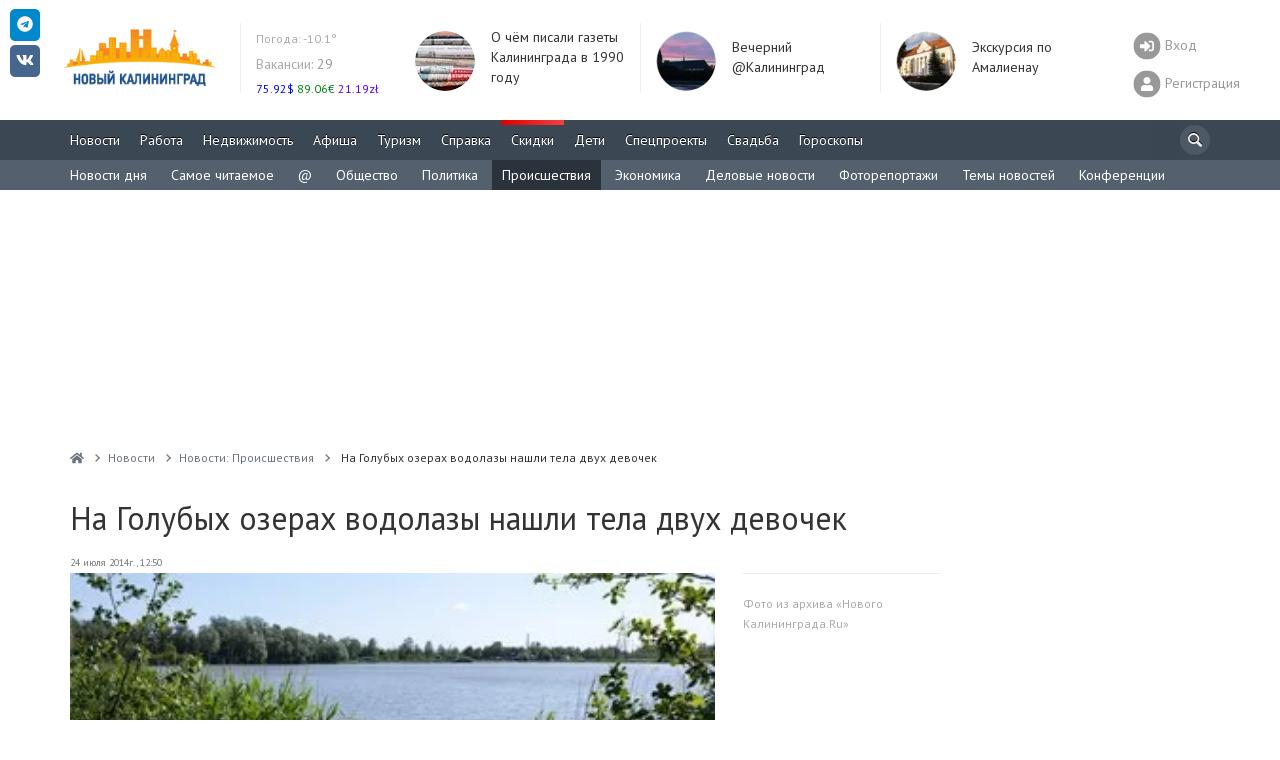

--- FILE ---
content_type: text/html; charset=UTF-8
request_url: https://www.newkaliningrad.ru/news/incidents/4037093-na-golubykh-ozerakh-vodolazy-nashli-tela-dvukh-devochek.html
body_size: 21411
content:

<!DOCTYPE html>
<html lang="ru-RU">
<head>
<meta charset="UTF-8">
<meta http-equiv="X-UA-Compatible" content="IE=Edge">
<meta name="viewport" content="width=device-width, height=device-height, initial-scale=1.0, user-scalable=no" />
<meta name="HandheldFriendly" content="True" />
<meta http-equiv="cleartype" content="on" />
<meta name="apple-mobile-web-app-capable" content="yes" />
<meta name="apple-mobile-web-app-status-bar-style" content="black-translucent" />
<meta http-equiv="msthemecompatible" content="no" />
<meta http-equiv="x-dns-prefetch-control" content="on">
<link rel="dns-prefetch" href="https://counter.yadro.ru">
<link rel="dns-prefetch" href="https://s.luxupcdnc.com">
<link rel="dns-prefetch" href="https://an.yandex.ru">
<link rel="dns-prefetch" href="https://fonts.googleapis.com">
<link rel="preconnect" href="https://fonts.gstatic.com" crossorigin />
<link rel="preload" href="https://fonts.googleapis.com/css?family=PT+Sans:400,400i,700,700i&display=swap&subset=cyrillic" as="style">
<link rel="alternate" type="application/rss+xml" title="Новый Калининград.Ru: Новости" href="/news/rss.xml" />
<title>На Голубых озерах водолазы нашли тела двух девочек - Новый Калининград.Ru</title>
<link rel="shortcut icon" href="/favicon.ico" type="image/x-icon">
<meta name="msapplication-TileImage" content="/mstile-2020-400x400.png">
<link rel="apple-touch-icon" sizes="57x57" href="/mstile-57x57.png">
<link rel="apple-touch-icon" sizes="144x144" href="/mstile-144x144.png">
<link rel="apple-touch-icon" sizes="180x180" href="/mstile-180x180.png">
<link rel="apple-touch-icon" sizes="310x310" href="/mstile-310x310.png">
<link rel="apple-touch-icon" sizes="400x400" href="/mstile-2020-400x400.png">
<link rel="apple-touch-icon" sizes="558x558" href="/mstile-558x558.png">
<link rel="manifest" href="/site.webmanifest">
<meta name="msapplication-TileColor" content="#3B4753">
<meta name="theme-color" content="#3B4753">
<style type="text/css">body{overflow-y:scroll;}.h1,h1{line-height:46px;margin-top:0!important;}@media screen and (max-width:768px){#page-wrapper{padding-top:56px;}}.pr-side-240{min-height:400px;}.brief-item__title{font-size:14px;display:inline;}</style>
<meta name="robots" content="index,follow" />
<meta name="keywords" content="Калининград, Kaliningrad, голубых, озерах, водолазы, нашли, тела, двух, девочек, четверг, озёра, районе, мамоновского, шоссе, извлекли, 13-ти, 7-ми, лет, данным, следственного, дети, смерть, Следственный комитет, Марианна Андрюшина, следствие, полиция, УМВД" />
<meta name="description" content="В четверг в озере в районе Мамоновского шоссе были обнаружены тела двух девочек. Признаков криминальной смерти на телах не обнаружено, сообщила корреспонденту Нового... " />
<link href="https://fonts.googleapis.com/css?family=PT+Sans:400,400i,700,700i&display=swap&subset=cyrillic" type="text/css" rel="stylesheet" />
<link href="/bitrix/js/ui/design-tokens/dist/ui.design-tokens.css?167024863823393" type="text/css" rel="stylesheet" />
<link href="/bitrix/js/ui/fonts/opensans/ui.font.opensans.css?16702486382555" type="text/css" rel="stylesheet" />
<link href="/bitrix/js/main/popup/dist/main.popup.bundle.css?167024863828394" type="text/css" rel="stylesheet" />
<link href="/bitrix/js/altasib.errorsend/css/window.css?1670248639540" type="text/css" rel="stylesheet" />
<link href="/local/templates/slid_main/components/newkaliningrad/news.detail/detail/style.css?16696703041744" type="text/css" rel="stylesheet" />
<link href="/local/templates/slid_main/components/newkaliningrad/social.share/slid/style.css?1669670304505" type="text/css" rel="stylesheet" />
<link href="/bitrix/components/bitrix/system.show_message/templates/.default/style.css?167024864264" type="text/css" rel="stylesheet" />
<link href="/local/components/newkaliningrad/adv.banner.iframe/templates/.default/style.css?1669670304348" type="text/css" rel="stylesheet" />
<link href="/local/templates/slid_main/components/bitrix/breadcrumb/breadcrumbs/style.css?1669670304227" type="text/css" data-template-style="true" rel="stylesheet" />
<link href="/local/templates/slid_main/styles.css?1756380060183" type="text/css" data-template-style="true" rel="stylesheet" />
<script type="text/javascript">if(!window.BX)window.BX={};if(!window.BX.message)window.BX.message=function(mess){if(typeof mess==='object'){for(let i in mess) {BX.message[i]=mess[i];} return true;}};</script>
<script type="text/javascript">(window.BX||top.BX).message({'pull_server_enabled':'N','pull_config_timestamp':'0','pull_guest_mode':'N','pull_guest_user_id':'0'});(window.BX||top.BX).message({'PULL_OLD_REVISION':'Для продолжения корректной работы с сайтом необходимо перезагрузить страницу.'});</script>
<script type="text/javascript">(window.BX||top.BX).message({'JS_CORE_LOADING':'Загрузка...','JS_CORE_NO_DATA':'- Нет данных -','JS_CORE_WINDOW_CLOSE':'Закрыть','JS_CORE_WINDOW_EXPAND':'Развернуть','JS_CORE_WINDOW_NARROW':'Свернуть в окно','JS_CORE_WINDOW_SAVE':'Сохранить','JS_CORE_WINDOW_CANCEL':'Отменить','JS_CORE_WINDOW_CONTINUE':'Продолжить','JS_CORE_H':'ч','JS_CORE_M':'м','JS_CORE_S':'с','JSADM_AI_HIDE_EXTRA':'Скрыть лишние','JSADM_AI_ALL_NOTIF':'Показать все','JSADM_AUTH_REQ':'Требуется авторизация!','JS_CORE_WINDOW_AUTH':'Войти','JS_CORE_IMAGE_FULL':'Полный размер'});</script>
<script type="text/javascript" src="/bitrix/js/main/core/core.js?1670248638488274"></script>
<script>BX.setJSList(['/bitrix/js/main/core/core_ajax.js','/bitrix/js/main/core/core_promise.js','/bitrix/js/main/polyfill/promise/js/promise.js','/bitrix/js/main/loadext/loadext.js','/bitrix/js/main/loadext/extension.js','/bitrix/js/main/polyfill/promise/js/promise.js','/bitrix/js/main/polyfill/find/js/find.js','/bitrix/js/main/polyfill/includes/js/includes.js','/bitrix/js/main/polyfill/matches/js/matches.js','/bitrix/js/ui/polyfill/closest/js/closest.js','/bitrix/js/main/polyfill/fill/main.polyfill.fill.js','/bitrix/js/main/polyfill/find/js/find.js','/bitrix/js/main/polyfill/matches/js/matches.js','/bitrix/js/main/polyfill/core/dist/polyfill.bundle.js','/bitrix/js/main/core/core.js','/bitrix/js/main/polyfill/intersectionobserver/js/intersectionobserver.js','/bitrix/js/main/lazyload/dist/lazyload.bundle.js','/bitrix/js/main/polyfill/core/dist/polyfill.bundle.js','/bitrix/js/main/parambag/dist/parambag.bundle.js']);
</script>
<script type="text/javascript">(window.BX||top.BX).message({'LANGUAGE_ID':'ru','FORMAT_DATE':'DD.MM.YYYY','FORMAT_DATETIME':'DD.MM.YYYY HH:MI:SS','COOKIE_PREFIX':'NK','SERVER_TZ_OFFSET':'7200','UTF_MODE':'Y','SITE_ID':'ru','SITE_DIR':'/','USER_ID':'','SERVER_TIME':'1769284724','USER_TZ_OFFSET':'0','USER_TZ_AUTO':'Y','bitrix_sessid':'7c6fe163db0950d456d9f3696a9d4147'});</script>
<script type="text/javascript" src="/bitrix/js/pull/protobuf/protobuf.js?1670248638274055"></script>
<script type="text/javascript" src="/bitrix/js/pull/protobuf/model.js?167024863870928"></script>
<script type="text/javascript" src="/bitrix/js/main/core/core_promise.js?16702486385220"></script>
<script type="text/javascript" src="/bitrix/js/rest/client/rest.client.js?167024863817414"></script>
<script type="text/javascript" src="/bitrix/js/pull/client/pull.client.js?167024863881036"></script>
<script type="text/javascript" src="/bitrix/js/main/jquery/jquery-1.12.4.min.js?167024863897163"></script>
<script type="text/javascript" src="/bitrix/js/main/popup/dist/main.popup.bundle.js?1670248638116769"></script>
<script type="text/javascript" src="/bitrix/js/twim.recaptchafree/script.js"></script><script type="text/javascript" src="https://www.google.com/recaptcha/api.js?onload=onloadRecaptchafree&render=explicit&hl=ru"></script>
<link href="/local/assets/build/css/main-3cccd69f.css?v=1" type="text/css" data-template-style="true" rel="stylesheet">
<link href="/local/assets/build/css/vendor-2c9830ca.css" type="text/css" data-template-style="true" rel="stylesheet">
<script async src="https://yastatic.net/pcode/adfox/header-bidding.js"></script>
<script charset="UTF-8" src="/local/assets/js/yabinding.js?v=27042020"></script>
<script>(function(){function a(){__clADF__.adxAllowed(0)}var b=window,c=b.document,d=c.getElementsByTagName('head')[0];d||(d=c.createElement('head'),b.appendChild(d)),b.__clADF__={state:0,loaded:0,adxAllowed:function(a){if(1!=this.loaded){n='adfoxAsyncParams',b[n]&&b[n].forEach(function(b){b.params.pk=a}),n1=n+'Scroll',b[n1]&&b[n1].forEach(function(b){b[0].params.pk=a}),n1=n+'Adaptive',b[n1]&&b[n1].forEach(function(b){b[0].params.pk=a}),n='Adaptive',b[n]&&b[n].forEach(function(b){b[0].params.pk=a}),this.state=a;var d=document.createElement('script');d.setAttribute('src','https://yastatic.net/pcode/adfox/loader.js'),d.setAttribute('async','async');var e=c.getElementsByTagName('head')[0];e||(e=c.createElement('head'),b.appendChild(e)),e.appendChild(d),this.loaded=1}}};var e=c.createElement('script');e.setAttribute('src','//clickiocdn.com/hbadx/?f=__clADF__&rt='+new Date().getTime()+'&site_id=212734&title='+encodeURIComponent(c.title)+'&r='+encodeURIComponent(c.referrer)),e.setAttribute('async','async'),e.onreadystatechange=function(){'loaded'!=this.readyState&&'complete'!=this.readyState&&setTimeout(a,0)},e.onerror=function(){setTimeout(a,0)},d.appendChild(e),setTimeout(a,3e3)})();</script>
<link href="https://www.newkaliningrad.ru/news/incidents/4037093-na-golubykh-ozerakh-vodolazy-nashli-tela-dvukh-devochek.html" rel="canonical">
<script>
        window._io_config = window._io_config || {};
        window._io_config["0.2.0"] = window._io_config["0.2.0"] || [];
        window._io_config["0.2.0"].push({"page_url":"https:\/\/www.newkaliningrad.ru\/news\/incidents\/4037093-na-golubykh-ozerakh-vodolazy-nashli-tela-dvukh-devochek.html","page_url_canonical":"https:\/\/www.newkaliningrad.ru\/news\/incidents\/4037093-na-golubykh-ozerakh-vodolazy-nashli-tela-dvukh-devochek.html","page_title":"\u041d\u0430 \u0413\u043e\u043b\u0443\u0431\u044b\u0445 \u043e\u0437\u0435\u0440\u0430\u0445 \u0432\u043e\u0434\u043e\u043b\u0430\u0437\u044b \u043d\u0430\u0448\u043b\u0438 \u0442\u0435\u043b\u0430 \u0434\u0432\u0443\u0445 \u0434\u0435\u0432\u043e\u0447\u0435\u043a","page_type":"article","page_language":"ru","article_authors":["\u041e\u043a\u0441\u0430\u043d\u0430 \u041c\u0430\u0439\u0442\u0430\u043a\u043e\u0432\u0430"],"article_categories":["\u041f\u0440\u043e\u0438\u0441\u0448\u0435\u0441\u0442\u0432\u0438\u044f"],"article_type":"long","article_word_count":287,"article_publication_date":"Thu, 24 Jul 14 12:50:33 +0300"});</script>
<meta property="fb:app_id" content="149804178370700" />
<meta property="og:url" content="https://www.newkaliningrad.ru/news/incidents/4037093-na-golubykh-ozerakh-vodolazy-nashli-tela-dvukh-devochek.html" />
<meta property="og:type" content="article" />
<meta property="og:title" content="На Голубых озерах водолазы нашли тела двух девочек" />
<meta property="og:description" content="В четверг из озёра в районе Мамоновского шоссе водолазы извлекли тела двух девочек 13-ти и 7-ми лет. По данным Следственного комитета, в среду 32-летняя уроженка Узбекистана, работающая в одном из кафе на Голубых озёрах, оставила своих дочерей присматривать за 10-месячным ребёнком, после чего девочки пропали." />
<meta property="og:image" content="https://www.newkaliningrad.ru/upload/iblock/fe1/fe1e8b5dc0fe65b67985d066a91ccc98.jpg" />
<meta property="og:updated_time" content="1406271020" />
<meta name="twitter:card" content="summary_large_image" />
<meta name="twitter:site" content="@nkaliningrad" />
<meta name="twitter:creator" content="@nkaliningrad" />
<meta name="twitter:title" content="На Голубых озерах водолазы нашли тела двух девочек" />
<meta name="twitter:description" content="В четверг из озёра в районе Мамоновского шоссе водолазы извлекли тела двух девочек 13-ти и 7-ми лет. По данным Следственного комитета, в среду 32-летняя уроженка Узбекистана, работающая в одном из кафе на Голубых озёрах, оставила своих дочерей присматривать за 10-месячным ребёнком, после чего девочки пропали." />
<meta name="twitter:image:src" content="https://www.newkaliningrad.ru/upload/iblock/fe1/fe1e8b5dc0fe65b67985d066a91ccc98.jpg" />
<meta name="twitter:domain" content="https://www.newkaliningrad.ru" />
<meta name="title" content="На Голубых озерах водолазы нашли тела двух девочек" />
<meta itemprop="image" content="https://www.newkaliningrad.ru/upload/iblock/fe1/fe1e8b5dc0fe65b67985d066a91ccc98.jpg"/>
<link rel="image_src" href="https://www.newkaliningrad.ru/upload/iblock/fe1/fe1e8b5dc0fe65b67985d066a91ccc98.jpg" />
<script type="text/javascript">
var ALXerrorSendMessages={
        'head':'Найденная Вами ошибка в тексте',
        'footer':'<b>Послать сообщение об ошибке автору?</b><br/><span style="font-size:10px;color:#7d7d7d">(ваш браузер останется на той же странице)</span>',
        'comment':'Комментарий для автора (необязательно)',
        'TitleForm':'Сообщение об ошибке',
        'ButtonSend':'Отправить',
        'LongText':'Вы выбрали слишком большой объем текста.',
        'LongText2':'Попробуйте ещё раз.',
        'cancel':'Отмена',
        'senderror':'Ошибка отправки сообщения!',
        'close':'Закрыть',
        'text_ok':'Ваше сообщение отправлено.',
        'text_ok2':'Спасибо за внимание!'
}
</script>
<script type='text/javascript' async src='/bitrix/js/altasib.errorsend/error.js'></script>
<script type="text/javascript" src="/local/assets/build/js/vendor-bad3c0d4.js?16696703051062"></script>
<script type="text/javascript" src="/local/assets/build/js/polyfills-9dbe84ce.js?166967030517023"></script>
<script type="text/javascript" src="/local/assets/js/cookie.min.js?16696703041963"></script>
<script type="text/javascript" src="/local/assets/js/jquery.touchSwipe.min.js?166967030411495"></script>
<script type="text/javascript" src="/local/assets/js/nanoScroller.min.js?16696703047849"></script>
<script type="text/javascript" src="/local/assets/js/jquery.hoverIntent.min.js?16696703041753"></script>
<script type="text/javascript" src="/local/assets/js/bootstrap.min.js?166967030431819"></script>
<script type="text/javascript" src="/local/assets/js/masonry.min.js?166967030425249"></script>
<script type="text/javascript" src="/local/assets/js/jquery.fitvids.min.js?16696703042404"></script>
<script type="text/javascript" src="/local/assets/js/fotorama.min.js?166967030438914"></script>
<script type="text/javascript" src="/local/assets/js/jquery.lightbox.min.js?16696703049905"></script>
<script type="text/javascript" src="/local/assets/js/bootstrap-datepicker.min.js?166967030433218"></script>
<script type="text/javascript" src="/local/assets/js/jquery.imagesloaded.min.js?16696703049882"></script>
<script type="text/javascript" src="/local/assets/js/selectize.min.js?166967030442323"></script>
<script type="text/javascript" src="/local/assets/js/lazysizes.min.js?16696703046658"></script>
<script type="text/javascript" src="/local/assets/plugins/stickybits/jquery.stickybits.min.js?16696703044498"></script>
<script type="text/javascript" src="/local/assets/build/js/font-326f096a.js?166967030567583"></script>
<script type="text/javascript" src="/local/assets/build/js/app-6a601392.js?166967030515496"></script>
<script type="text/javascript" src="/local/assets/build/js/utils-db0eb949.js?166967030525259"></script>
<script type="text/javascript" src="/local/templates/slid_main/components/bitrix/main.feedback/share_to_us/script.js?1669670304141"></script>
<script type="text/javascript" src="/local/templates/slid_main/components/newkaliningrad/news.detail/detail/script.js?16696703041916"></script>
<style>@media (max-width:768px){body[data-branding]:not([data-branding=""]) #page-wrapper{margin-top:145px;padding-top:1rem;}}</style>
<!--[if lt IE 10]>
    <script src="/local/templates/slid_mainjs/respond.js" type="text/javascript"></script>
    <![endif]-->
<!--[if gte IE 9]>
    <style type="text/css">
        .brief-list .all-block,
        .btn-default {
            filter: none;
        }
    </style>
    <![endif]-->
<script>window.yaContextCb=window.yaContextCb||[]</script>
<script src="https://yandex.ru/ads/system/context.js" async></script>
</head>
<body data-branding="">
<div id="page-wrapper">
<div id="panel-wrapper" style="background:#f0f0f0; box-shadow:0 0 10px #aaa inset">
</div>
<div id="page-buffer">
<div class="header hidden-xs" id="header">
<div class="container head-container">
<div class="row">
<div class="header-box logo">
<a href="/">
<img src="/images/logo.gif" alt="" width="170" height="71" data-pagespeed-no-transform />
</a>
<script type="text/javascript">
new Image().src = "//counter.yadro.ru/hit?r"+
escape(document.referrer)+((typeof(screen)=="undefined")?"":
";s"+screen.width+"*"+screen.height+"*"+(screen.colorDepth?
screen.colorDepth:screen.pixelDepth))+";u"+escape(document.URL)+
";"+Math.random();</script>
<noscript><img src="//counter.yadro.ru/hit" width=1 height=1 alt=""></noscript> </div>
<div id="informers">
<div class="inf-block">
<link rel="stylesheet" type="text/css" href="/weather/css/iconvault.css">
<style type="text/css">a.weather-link,a.weather-link:hover,a.weather-link:link,a.weather-link:active,a.weather-link:visited{color:#959ba6;text-decoration:none;}.header .weather a:hover{text-decoration:none}.header a{color:#999;text-decoration:none}#informers .inf-block .header-box{font-size:14px;}</style>
<div class="header-box hide-third today weather" data-test="14_20" style="">
<div class="">
<div class="my-5">
<a title="Погода в Калининграде: Малооблачно
Температура: -10.1°
Давление: 762мм
Влажность: 90%" style="font-size: 12px; color: rgb(170, 170, 170);" href="/weather/" class="weather-link">
<span style="">
Погода:
</span>
-10.1° </a>
</div>
<div class="my-5">
<a title="Вакансии" href="/job/vacancy/fresh/?utm_source=newkaliningrad&utm_medium=header"><span style="color:#aaa;">Вакансии:</span> 29</a><br>
</div>
<style>.currency a:hover{text-decoration:none}.header .currency ul{margin:0;padding:0;}.header .currency ul li{display:inline;width:auto;}.header .currency ul li .symbol{display:inline;width:auto;}.header .currency ul li .rate{display:inline;width:auto;}</style>
<div class="currency">
<ul>
<li class="fall">
<a title="Смотреть курсы покупки/продажи валют в Калининграде" href="/inform/exchange/">
<span class="rate" style="color: #0007F4;">
75.92$ </span>
</a>
</li>
<li class="rise">
<a title="Смотреть курсы покупки/продажи валют в Калининграде" href="/inform/exchange/">
<span class="rate" style="color: #008510;">
89.06&euro; </span>
</a>
</li>
<li class="rise">
<a title="Смотреть курсы покупки/продажи валют в Калининграде" href="/inform/exchange/">
<span class="rate" style="color: #6200FF;">
21.19zł </span>
</a>
</li>
</ul>
</div>
</div>
</div>
</div>
</div>
<div class="day-themes-list ">
<div class="header-box hide-third inner-teaser" style="width: 20%;">
<div class="inner-item" data-vr-zone="Header themes" data-vr-contentbox="Header themes" data-vr-contentbox-url="https://www.newkaliningrad.ru/news/community/24144542-skomorokhi-u-yelki-i-patrony-v-butylke-o-chem-pisali-gazety-35-let-nazad.html?from=bottom_main_page">
<div class="inner-item__img-holder">
<a href="https://www.newkaliningrad.ru/news/community/24144542-skomorokhi-u-yelki-i-patrony-v-butylke-o-chem-pisali-gazety-35-let-nazad.html?from=header_themes" class="inner-item__link">
<img class="inner-item__img" src="/resize/60x60/upload/medialibrary/ad2/ad209ed609c09afcf9ab9dddc6bfd9c9.jpg" width="60" height="60" alt="О чём писали газеты Калининграда в 1990 году " title="О чём писали газеты Калининграда в 1990 году "> </a>
</div>
<div class="inner-item__content" data-vr-headline>
<a class="inner-item__link" href="https://www.newkaliningrad.ru/news/community/24144542-skomorokhi-u-yelki-i-patrony-v-butylke-o-chem-pisali-gazety-35-let-nazad.html?from=header_themes">О чём писали газеты Калининграда в 1990 году </a>
</div>
</div>
</div>
<div class="header-box hide-third inner-teaser" style="width: 20%;">
<div class="inner-item" data-vr-zone="Header themes" data-vr-contentbox="Header themes" data-vr-contentbox-url="https://www.newkaliningrad.ru/news/evening/">
<div class="inner-item__img-holder">
<a href="https://www.newkaliningrad.ru/news/evening/?from=header_themes" class="inner-item__link">
<img class="inner-item__img" src="/resize/60x60/upload/medialibrary/4e7/zt0ieux3f8kzrd70m30es1csgj57narl.png" width="60" height="60" alt="Вечерний @Калининград" title="Вечерний @Калининград"> </a>
</div>
<div class="inner-item__content" data-vr-headline>
<a class="inner-item__link" href="https://www.newkaliningrad.ru/news/evening/?from=header_themes">Вечерний @Калининград</a>
</div>
</div>
</div>
<div class="header-box hide-third inner-teaser" style="width: 20%;">
<div class="inner-item" data-vr-zone="Header themes" data-vr-contentbox="Header themes" data-vr-contentbox-url="https://www.newkaliningrad.ru/special/amalienau/">
<div class="inner-item__img-holder">
<a href="https://www.newkaliningrad.ru/special/amalienau/?from=header_themes" class="inner-item__link">
<img class="inner-item__img" src="/resize/60x60/upload/medialibrary/f12/klo6r0fm91e7iqz8xy3u4pzns8h8nczw.png" width="60" height="60" alt="Экскурсия по Амалиенау " title="Экскурсия по Амалиенау "> </a>
</div>
<div class="inner-item__content" data-vr-headline>
<a class="inner-item__link" href="https://www.newkaliningrad.ru/special/amalienau/?from=header_themes">Экскурсия по Амалиенау </a>
</div>
</div>
</div>
</div>
<div class="pull-right user-info">
<div>
<a href="/my/login.php?back_url=/news/incidents/4037093-na-golubykh-ozerakh-vodolazy-nashli-tela-dvukh-devochek.html?id=4037093&code=-na-golubykh-ozerakh-vodolazy-nashli-tela-dvukh-devochek&section=incidents" class="user-switch visible-xs">
<i class="fa-2x fas fa-sign-in-alt" data-fa-transform="shrink-8" data-fa-mask="fas fa-circle"></i>
</a>
<a href="/my/login.php?back_url=/news/incidents/4037093-na-golubykh-ozerakh-vodolazy-nashli-tela-dvukh-devochek.html?id=4037093&code=-na-golubykh-ozerakh-vodolazy-nashli-tela-dvukh-devochek&section=incidents" class="user-info__link login-link">
<i class="fa-2x fas fa-sign-in-alt" data-fa-transform="shrink-8" data-fa-mask="fas fa-circle"></i>
<span>Вход</span>
</a>
<a href="/my/register/" class="user-info__link register-link">
<i class="fa-2x fas fa-user" data-fa-transform="shrink-8" data-fa-mask="fas fa-circle"></i>
<span>Регистрация</span>
</a>
</div>
</div>
</div>
</div>
<div id="mainmenu" class="navigation" style="overflow:hidden; height:40px;">
<div class="container">
<a href="#show_nav" class="nav-switch visible-xs" onclick="jQuery('.navigation .nav').slideToggle(); return false;"><i class="icon-menu"></i></a>
<div class="search-bar">
<noindex>
<form id="search_form" style="margin: 0; font-size: 14px;" action="/search/" method="GET">
<i class="icon-search" onclick="$('#header-search').focus();"></i>
<input type="search" name="text" id="header-search">
</form>
</noindex>
</div>
<script>
            
            function fsearch_form() {
                jQuery('#fsearch').toggle();
                jQuery('sbutton').hide();
            }

            function antonsearch() {
                jQuery('#antores').toggle();
            }

            jQuery(document).ready(function () {
                jQuery("body").on("click", '#ya_search_btn', function () {
                    window.location = 'https://www.newkaliningrad.ru/search/forum.php?searchid=2202044&text=' + jQuery('.ya_input').val();
                });
                jQuery('#nk_search_btn').click(function () {
                    window.location = 'https://www.newkaliningrad.ru/search/index.php?query=' + jQuery('.nk_input').val();
                });
            });

        </script>
<ul class="nav navbar-nav">
<li class="  ">
<a href="/news/" title="Новости Калининграда">
Новости </a>
</li>
<li class="  ">
<a href="/job/" title="Вакансии, резюме">
Работа </a>
</li>
<li class="  ">
<a href="/realty/" title="Всё о рынке недвижимости Калининграда">
Недвижимость </a>
</li>
<li class="  ">
<a href="/afisha/" title="Всё самое интересное в Калининграде">
Афиша </a>
</li>
<li class="  ">
<a href="/afisha/restaurants/" title="Туризм, Рестораны и развлечения Калининграда">
Туризм </a>
</li>
<li class="  ">
<a href="/inform/" title="Справка - Расписания, телефоны, адреса">
Справка </a>
</li>
<li class="important  ">
<a href="/discounts/" title="Акции и скидки Калининграда">
<span style="background:linear-gradient(to left, #f55, #d00) repeat scroll 0 0 #ff5300"></span>
Скидки </a>
</li>
<li class="  ">
<a href="/kids/" title="Все о детях и их родителях">
Дети </a>
</li>
<li class="  ">
<a href="/special/" title="">
Спецпроекты </a>
</li>
<li class="  ">
<a href="/wedding/" title="Все о свадьбе в Калининграде">
Свадьба </a>
</li>
<li class="  ">
<a href="/horoscope/" title="Астрологический прогноз на сегодня">
Гороскопы </a>
</li>
<li class="wow wow-first" style="display:none" data-test="1">
<a href="https://www.newkaliningrad.ru/special/kid-guides/2025/" title="смотреть путеводитель ">
Секции </a>
</li>
</ul>
</div>
</div>
<div class="clearfix"></div>
<style>li.wow-first a{background:#04B404;}li.wow-first a:hover{background:rgba(4,160,4,1) !important;}</style>
<style>li.adv span,li.important span{margin:-10px 0px 5px -10px;}.navigation .search-bar input{height:30px;width:30px;padding:0;}.navigation .search-bar input:focus{padding-left:30px;}.navigation .nav>li>a{padding:10px;}.navigation .search-bar .icon-search{margin:-5px 0px 0px -5px}#header div.navigation ul.nav li.active{background:none repeat scroll 0% 0% #54606E;}#header div.navigation ul.nav li .expand{}</style>
<style>#submenu{background:#54606E}#submenu *{text-shadow:none;}#submenu ul{padding:0;margin:0 0 0 -10px;overflow:hidden;height:30px;}#submenu ul li{display:inline;}#submenu ul li a{display:inline-block;color:#fff;padding:0 10px;height:30px;line-height:30px;}#submenu ul li a:hover{text-decoration:none;background:#262E35;}#submenu ul li.active a{background:#2A333B}</style>
<div class="navigation visible-lg" id="submenu">
<div class="container">
<ul>
<li class="">
<a style="" title="Новости дня" href="/news/briefs/">Новости дня</a>
</li>
<li class="">
<a style="" title="Самое читаемое" href="/news/top/">Самое читаемое</a>
</li>
<li class="">
<a style="" title="Вечерний @Калининград" href="/news/evening/">@</a>
</li>
<li class="">
<a style="" title="Общество" href="/news/community/">Общество</a>
</li>
<li class="">
<a style="" title="Политика" href="/news/politics/">Политика</a>
</li>
<li class="active">
<a style="" title="Происшествия" href="/news/incidents/">Происшествия</a>
</li>
<li class="">
<a style="" title="Экономика" href="/news/economy/">Экономика</a>
</li>
<li class="">
<a style="" title="Деловые новости" href="/news/business/">Деловые новости</a>
</li>
<li class="">
<a style="" title="Фоторепортажи" href="/news/foto/">Фоторепортажи</a>
</li>
<li class="">
<a style="" title="Темы новостей" href="/news/theme/">Темы новостей</a>
</li>
<li class="">
<a style="" title="Конференции" href="/talk/">Конференции</a>
</li>
</ul>
</div>
</div>
<script>
	jQuery(function(){
		// jQuery('#header div.navigation ul.nav li.active .expand').remove();
			jQuery('#submenu li.active:not(:last)').removeClass('active');
		// if (jQuery('#submenu li.active').length>1) {
		// }
	});
</script>
</div>
<div class="clearfix"></div>
<noindex>
<style>.banner-w100 .container{padding:0;}.banner-w100 img{height:auto;}.banner-w100 img[height="0"]{height:0;}.banner-w100 br{display:none !important;}</style>
<div id="w100" style="position:relative;display:flex; align-items:center;justify-content: center;margin:0 0 0 0; text-align:center; width:100%; min-height:0; height:250px; overflow:hidden; background:;" class="adv" data-adv_id="">
<div class="banner-w100">
<div id="yandex_rtb_R-A-127625-45"></div>
<script>window.yaContextCb.push(()=>{
  Ya.Context.AdvManager.render({
    renderTo: 'yandex_rtb_R-A-127625-45',
    blockId: 'R-A-127625-45'
  })
})</script>
</div><!--erid://erid--><style>#w100{height:250px!important;}</style><style>.w100custom *{max-height:100px !Important;}.banner-w100>div{margin:0 auto !important;}</style> </div>
</noindex>
<div class="container">
<div class="row">
<div class="col-main">
<ul class="breadcrumb" vocab="https://schema.org/" typeof="BreadcrumbList"><li property="itemListElement" typeof="ListItem"><a property="item" typeof="WebPage" href="/" title="Новый Калининград.Ru"><i class="fa fa-home"></i><span class="hidden" property="name">Новый Калининград.Ru</span></a><meta property="position" content="1" /></li><li property="itemListElement" typeof="ListItem"><a property="item" typeof="WebPage" href="/news/" title="Новости"><span property="name">Новости</span></a><meta property="position" content="2" /></li><li property="itemListElement" typeof="ListItem"><a property="item" typeof="WebPage" href="/news/incidents/" title="Новости: Происшествия"><span property="name">Новости: Происшествия</span></a><meta property="position" content="3" /></li><li class="cur-page" property="itemListElement" typeof="ListItem">
<span property="name">На Голубых озерах водолазы нашли тела двух девочек</span>
<meta property="position" content="4"></li></ul></div></div></div>
<div class="mobile-menu-container visible-xs">
<div id="topbar">
<input class="layout__state" type="checkbox" id="layoutState">
<div class="topbar_header" role="banner">
<label class="sidebar__trigger" for="layoutState" onclick="toggleMobileMenu();">
<span class="sidebar__bar"></span>
</label>
<a class="topbar-title" href="/">
<svg width="182" height="44" viewBox="0 0 182 44" fill="none" xmlns="http://www.w3.org/2000/svg">
<g clip-path="url(#clip0_1114_142)">
<path d="M13.91 4.28V19.4H10.41V13.2H3.54V19.4H0.0400009V4.28H3.54V10.24H10.41V4.28H13.91ZM24.91 19.66C23.34 19.66 21.93 19.32 20.66 18.64C19.41 17.97 18.42 17.04 17.7 15.86C16.99 14.66 16.64 13.32 16.64 11.84C16.64 10.36 16.99 9.02 17.7 7.84C18.42 6.65 19.41 5.71 20.66 5.04C21.93 4.36 23.34 4.02 24.91 4.02C26.48 4.02 27.89 4.36 29.15 5.04C30.4 5.71 31.39 6.65 32.11 7.84C32.83 9.02 33.19 10.36 33.19 11.84C33.19 13.32 32.83 14.66 32.11 15.86C31.39 17.04 30.4 17.97 29.15 18.64C27.89 19.32 26.48 19.66 24.91 19.66ZM24.91 16.68C25.81 16.68 26.61 16.48 27.33 16.07C28.05 15.66 28.61 15.08 29.02 14.35C29.44 13.61 29.64 12.78 29.64 11.84C29.64 10.9 29.44 10.07 29.02 9.33C28.61 8.6 28.05 8.03 27.33 7.63C26.61 7.21 25.81 7 24.91 7C24.02 7 23.21 7.21 22.49 7.63C21.77 8.03 21.21 8.6 20.79 9.33C20.38 10.07 20.18 10.9 20.18 11.84C20.18 12.78 20.38 13.61 20.79 14.35C21.21 15.08 21.77 15.66 22.49 16.07C23.21 16.48 24.02 16.68 24.91 16.68ZM46.36 11.52C47.28 11.79 47.99 12.24 48.47 12.86C48.96 13.47 49.21 14.24 49.21 15.14C49.21 16.48 48.7 17.53 47.68 18.28C46.67 19.03 45.22 19.4 43.33 19.4H35.88V4.28H42.92C44.68 4.28 46.05 4.62 47.03 5.3C48.01 5.97 48.5 6.94 48.5 8.19C48.5 8.94 48.31 9.6 47.94 10.18C47.56 10.74 47.03 11.18 46.36 11.52ZM39.36 10.54H42.62C43.38 10.54 43.96 10.39 44.35 10.09C44.74 9.77 44.93 9.31 44.93 8.71C44.93 8.12 44.73 7.66 44.33 7.35C43.94 7.03 43.37 6.87 42.62 6.87H39.36V10.54ZM43.2 16.81C44.85 16.81 45.67 16.16 45.67 14.86C45.67 13.61 44.85 12.98 43.2 12.98H39.36V16.81H43.2ZM59.3 9.25C61.14 9.25 62.55 9.66 63.53 10.48C64.53 11.3 65.02 12.52 65.02 14.13C65.02 15.84 64.48 17.15 63.38 18.06C62.3 18.95 60.78 19.4 58.8 19.4H51.98V4.28H55.45V9.25H59.3ZM58.61 16.81C59.52 16.81 60.22 16.58 60.72 16.14C61.24 15.69 61.5 15.04 61.5 14.19C61.5 12.62 60.54 11.84 58.61 11.84H55.45V16.81H58.61ZM66.94 4.28H70.42V19.4H66.94V4.28ZM74.19 4.28H77.67V14.13L84.88 4.28H88.16V19.4H84.71V9.57L77.49 19.4H74.19V4.28ZM81.16 3.31C78.4 3.31 77 2.21 76.97 0H79.37C79.4 1.05 80 1.58 81.16 1.58C81.74 1.58 82.18 1.45 82.48 1.19C82.78 0.92 82.94 0.52 82.96 0H85.36C85.34 1.08 84.99 1.9 84.3 2.47C83.61 3.03 82.56 3.31 81.16 3.31ZM5.9 34.31H3.48V40.4H0V25.28H3.48V31.39H5.98L9.96 25.28H13.65L8.71 32.58L13.8 40.4H9.83L5.9 34.31ZM25.39 37.16H18.37L17.03 40.4H13.44L20.18 25.28H23.64L30.4 40.4H26.72L25.39 37.16ZM24.28 34.5L21.89 28.71L19.49 34.5H24.28ZM46.01 25.28V40.4H42.55V28.13H37.37L37.26 31.28C37.19 33.43 37.01 35.17 36.74 36.51C36.47 37.84 36.01 38.86 35.36 39.58C34.72 40.28 33.83 40.64 32.68 40.64C32.2 40.64 31.63 40.56 30.95 40.4L31.17 37.44C31.35 37.5 31.56 37.53 31.79 37.53C32.63 37.53 33.21 37.04 33.54 36.06C33.87 35.06 34.08 33.52 34.17 31.41L34.39 25.28H46.01ZM49.78 25.28H53.26V35.13L60.47 25.28H63.76V40.4H60.3V30.57L53.09 40.4H49.78V25.28ZM81.39 25.28V40.4H77.89V34.2H71.02V40.4H67.52V25.28H71.02V31.24H77.89V25.28H81.39ZM85.18 25.28H88.66V35.13L95.87 25.28H99.15V40.4H95.7V30.57L88.48 40.4H85.18V25.28ZM116.78 25.28V40.4H113.29V34.2H106.42V40.4H102.92V25.28H106.42V31.24H113.29V25.28H116.78ZM131.22 28.13H124.03L124.05 40.4H120.57V25.28H131.24L131.22 28.13ZM139.92 25.28C141.26 25.28 142.42 25.5 143.4 25.95C144.39 26.4 145.16 27.03 145.69 27.85C146.22 28.67 146.49 29.64 146.49 30.77C146.49 31.88 146.22 32.85 145.69 33.68C145.16 34.5 144.39 35.14 143.4 35.58C142.42 36.02 141.26 36.23 139.92 36.23H136.88V40.4H133.38V25.28H139.92ZM139.73 33.38C140.78 33.38 141.58 33.16 142.13 32.71C142.67 32.25 142.95 31.6 142.95 30.77C142.95 29.92 142.67 29.27 142.13 28.82C141.58 28.36 140.78 28.13 139.73 28.13H136.88V33.38H139.73ZM158.28 37.16H151.26L149.92 40.4H146.33L153.07 25.28H156.53L163.29 40.4H159.62L158.28 37.16ZM157.17 34.5L154.78 28.71L152.38 34.5H157.17ZM181.01 37.55V43.53H177.77V40.4H167.1V43.53H163.86L163.88 37.55H164.49C165.4 37.52 166.04 36.86 166.41 35.56C166.79 34.27 167.02 32.42 167.1 30.01L167.28 25.28H178.9V37.55H181.01ZM170.19 30.33C170.12 32.13 169.97 33.65 169.74 34.87C169.51 36.08 169.16 36.97 168.68 37.55H175.44V28.13H170.26L170.19 30.33Z" fill="white"/>
</g>
<defs>
<clipPath id="clip0_1114_142">
<rect width="182" height="44" fill="white"/>
</clipPath>
</defs>
</svg>
</a>
<div class="pull-right user-wrap">
<a href="/my/login.php?back_url=/news/incidents/4037093-na-golubykh-ozerakh-vodolazy-nashli-tela-dvukh-devochek.html?id=4037093&code=-na-golubykh-ozerakh-vodolazy-nashli-tela-dvukh-devochek&section=incidents" class="user-login-link pull-right" aria-label="Войти">
<svg xmlns="http://www.w3.org/2000/svg" viewBox="0 0 512 512"><path d="M416 32h-64c-17.67 0-32 14.33-32 32s14.33 32 32 32h64c17.67 0 32 14.33 32 32v256c0 17.67-14.33 32-32 32h-64c-17.67 0-32 14.33-32 32s14.33 32 32 32h64c53.02 0 96-42.98 96-96V128C512 74.98 469 32 416 32zM342.6 233.4l-128-128c-12.51-12.51-32.76-12.49-45.25 0c-12.5 12.5-12.5 32.75 0 45.25L242.8 224H32C14.31 224 0 238.3 0 256s14.31 32 32 32h210.8l-73.38 73.38c-12.5 12.5-12.5 32.75 0 45.25s32.75 12.5 45.25 0l128-128C355.1 266.1 355.1 245.9 342.6 233.4z"/></svg>
</a>
</div>
</div>
</div>
</div>
<div class="container container__news">
<div class="row">
<div class="col-main">
<article itemscope itemtype="http://schema.org/Article" data-io-article-url="https://www.newkaliningrad.ru/news/incidents/4037093-na-golubykh-ozerakh-vodolazy-nashli-tela-dvukh-devochek.html">
<h1 itemprop="headline name">На Голубых озерах водолазы нашли тела двух девочек</h1>
<div class="full-publication">
<time title="24 июля 2014г., 12:50" datetime="2014-07-24T12:50:33+03:00">24 июля 2014г., 12:50</time> <div class="clearfix"></div>
<div class="title-image">
<div id="title-image-carousel" class="carousel slide" data-act-like="carousel" data-interval='false'>
<div class="carousel-inner">
<div class="item active">
<img class="" src="/upload/iblock/fe1/fe1e8b5dc0fe65b67985d066a91ccc98.jpg" width="900" height="600" alt="На Голубых озерах водолазы нашли тела двух девочек" title="На Голубых озерах водолазы нашли тела двух девочек" loading="lazy" layout="responsive" srcset="/resize/412x274/upload/iblock/fe1/fe1e8b5dc0fe65b67985d066a91ccc98.jpg 412w, /resize/393x266/upload/iblock/fe1/fe1e8b5dc0fe65b67985d066a91ccc98.jpg 393w, /resize/375x250/upload/iblock/fe1/fe1e8b5dc0fe65b67985d066a91ccc98.jpg 375w, /resize/360x240/upload/iblock/fe1/fe1e8b5dc0fe65b67985d066a91ccc98.jpg 360w, /resize/900x600/upload/iblock/fe1/fe1e8b5dc0fe65b67985d066a91ccc98.jpg 900w, /resize/1081x718/upload/iblock/fe1/fe1e8b5dc0fe65b67985d066a91ccc98.jpg 3x"> </div>
</div>
<div class="versus-container" style="display: none;">
<div class="left numbers">
<span class="counter">0</span>
</div>
<div class="right numbers">
<span class="counter">0</span>
</div>
</div>
</div>
<div class="details">
<div class="title">
Фото из архива «Нового Калининграда.Ru» </div>
</div>
</div>
<div class="continue-box" style="margin:5px 0; background-color:#f0efef; border-color:#EBCCD1; color:#333">
Все новости по теме: <a href="/news/theme/873681/">ЧП на воде</a>
</div>
<div class="content" itemprop="articleBody">
<p>В четверг в озере в районе Мамоновского шоссе были обнаружены тела двух девочек. Признаков криминальной смерти на телах не обнаружено, сообщила корреспонденту «Нового Калининграда.Ru» старший помощник руководителя регионального Следственного комитета Марианна Андрюшина.
</p><div>
<br></div>
<div> По информации ведомства, в среду, 23 июля, около 21:00 в правоохранительные органы обратилась <nobr>32-летняя</nobr> гражданка Узбекистана. Женщина рассказала, что в тот день была занята в качестве подсобной рабочей в одном из кафе, расположенных в районе Голубых озёр на Мамоновском шоссе. Она ненадолго оставила свою <nobr>10-месячную</nobr> дочь под присмотром старших дочерей <nobr>13-ти</nobr> и <nobr>7-ми</nobr> лет. Через некоторое время женщина стала искать детей и обнаружила у озера детскую коляску, в которой была её младшая дочь. Найти старших девочек мать не смогла.</div>
<div>
<br></div>
<div> В четверг утром в ходе поисковых мероприятий из озера были извлечены тела пропавших детей. При осмотре на их телах внешних признаков криминальной смерти не установлено. На берегу озера следователи обнаружили два комплекта одежды погибших девочек. В настоящее время <nobr>10-месячный</nobr> ребёнок находится на обследовании в лечебном учреждении. Состояние его здоровья опасений не вызывает.</div>
<div>
<br></div>
<div>В то же время, как сообщили в <nobr>пресс-службе</nobr> регионального УМВД, в среду вечером в полицию поступил сигнал о том, что возле одного из кафе на Мамоновском шоссе стоит детская коляска, в которой находится грудной ребенок. Прибывшие на место правоохранители обнаружили на берегу озера маленького ребенка, а также аккуратно сложенные детские вещи.</div>
<div>
<br></div>
<div> В ходе проверки было установлена личность матери, которая работает в питейном заведении неподалеку. Всю ночь полицейские прочесывали окрестности озера, однако безрезультатно. Было принято решение обследовать дно водоема. В настоящее время проводится проверка. Выясняются все обстоятельства произошедшего.</div>
<div>
<br></div>
<div>Напомним, на прошлой неделе в водоеме в районе пос. Константиновка Гурьевского района во время купания <a href="http://www.newkaliningrad.ru/news/incidents/4005190-v-gurevskom-rayone-v-kotlovane-utonul-12letniy-malchik.html">утонул</a> <nobr>12-летний</nobr> мальчик. По данным Следственного комитета, ребенок не умел плавать и держался на воде при помощи куска пенопласта. Находившиеся с ним поблизости дети заметили, что подросток скрылся под водой. Тело мальчика было извлечено из воды через несколько часов после трагедии.</div> <div class="clearfix"></div>
<div class="clearfix"></div>
<blockquote style="font-size: 14px;">
<p>Нашли ошибку? Cообщить об ошибке можно, выделив ее и нажав <code>Ctrl+Enter</code></p>
</blockquote>
<div class="clearfix"></div>
<p class="publication-author">
Текст: <a href="mailto:maitakova@gmail.com">Оксана Майтакова</a>
</p>
<div class="clearfix"></div>
</div>
</div>
</article>
<div id="abbr-panel">
<div id="abbr-backdrop" class="abbr-close"></div>
<div id="abbr-wrapper">
<div id="abbr-title"></div>
<div id="abbr-content"></div>
<div id="abbr-close" class="abbr-close">[x]</div>
</div>
</div>
<style type="text/css">.fluid-width-video-wrapper{padding-top:66% !important;}</style>

<br>
<div id="yandex_rtb_R-A-127625-33"></div>
<script type="text/javascript">
    (function (w, d, n, s, t) {
        w[n] = w[n] || [];
        w[n].push(function () {
            Ya.Context.AdvManager.render({
                blockId: "R-A-127625-33",
                renderTo: "yandex_rtb_R-A-127625-33",
                async: true
            });
        });
        t = d.getElementsByTagName("script")[0];
        s = d.createElement("script");
        s.type = "text/javascript";
        s.src = "//an.yandex.ru/system/context.js";
        s.async = true;
        t.parentNode.insertBefore(s, t);
    })(this, this.document, "yandexContextAsyncCallbacks");
</script>
<br>

<div class="clearfix"></div>
<div class="row">
<div class="col-xs-12">
</div>
<div class="col-md-9">
<script src="//yastatic.net/es5-shims/0.0.2/es5-shims.min.js"></script>
<script src="//yastatic.net/share2/share.js"></script>
<style>.ya-share2__container_size_m .ya-share2__badge{padding:4px;border-radius:4px;}.nk-share-panel{margin:2px 0;padding:3px 0;}</style>
<div id="id-314007398" class="nk-share-panel hidden-print"></div>
<div class="share-to-us nk-share-panel">
<a href="#" data-toggle="modal" data-target="#share-to-us-modal"><img src="/favicon-32x32.png" height="32" width="32" /><span>Напишите нам</span></a>
</div>
<div class="clearfix visible-xs"></div>
<style>.nk-share-panel{display:inline-block;float:left;margin-right:4px;}.share-to-us{display:inline-block;float:left;line-height:32px;margin:2px 10px 2px 0;padding:3px 0;}.share-to-us img{border-radius:4px;float:left;margin-right:4px;}.share-to-us.small,.share-to-us.small span{line-height:18px;}.share-to-us.small img{height:18px;width:18px;}.share-to-us + .clearfix{margin-bottom:10px;}</style>
<script>
    document.addEventListener('DOMContentLoaded', function () {
        let share = Ya.share2('id-314007398', {
            content: {
                title: document.querySelector('meta[property="og:title"]').getAttribute("content"),
                url: "https://www.newkaliningrad.ru/news/incidents/4037093-na-golubykh-ozerakh-vodolazy-nashli-tela-dvukh-devochek.html",
                description: document.querySelector('meta[property="og:description"]').getAttribute("content"),
                image: document.querySelector('meta[property="og:image"]').getAttribute("content")
            },
            theme: {
                services: "vkontakte,telegram",
                counter: true,
                size: "m"            },
            contentByService: {
                facebook: {
                    accessToken: '149804178370700|akLr1HQIVErNOP1mB9yHedHD_c0'
                }
            }
        });
    });
</script> </div>
</div>
<div class="row">
<div class="col-xs-12">
<div data-element-id="4037093" data-template="" data-request-id="4037093">
<style>.socialComments{display:flex;justify-content:left;padding:1rem 0;}.socialComments__btn{color:#fff;text-decoration:none;flex-basis:30%;margin-right:1rem;padding:1rem !important;position:relative;top:0;left:0;transition-property:top,left,box-shadow;transition-timing-function:ease-in-out;transition-duration:200ms}.socialComments__btn:hover,.socialComments__btn:focus{color:#fff !important;}.vkontakte-styled.socialComments__btn{background:#4781c2;box-shadow:4px 4px 0 0 #6e9bcf}.facebook-styled.socialComments__btn{background:#3b5897;box-shadow:4px 4px 0 0 #708cc7}.vkontakte-styled.socialComments__btn:hover{box-shadow:1px 1px 0 0 #6e9bcf;top:1px;left:1px}.facebook-styled.socialComments__btn:hover{box-shadow:1px 1px 0 0 #708cc7;top:1px;left:1px}.tg-styled.socialComments__btn{background:#239AD6;box-shadow:4px 4px 0 0 #6e9bcf}.tg-styled.socialComments__btn:hover{box-shadow:1px 1px 0 0 #6e9bcf;top:1px;left:1px}</style>
<div class="socialComments">
</div>
<noscript>
<p><font class="errortext">Для правильной работы кнопок включите JavaSсript.</font></p> </noscript>
<script>
	    'use strict';

	    BX.ready(function () {
	        BX.bindDelegate(
	            document.querySelector('.socialComments'), 'click',
	            {className: 'socialComments__btn'},
	            function (e) {
	                e.preventDefault();
	                let linkNode = this;
	                if (linkNode.getAttribute('href') === '#') {
	                    console.log('start cross for: ' + linkNode.dataset.social);
	                    BX.ajax.runComponentAction('nk:crossposter', 'redirect', {
	                        mode: 'class',
	                        data: {
	                            id: 4037093,
	                            social: linkNode.dataset.social,
	                        },
	                    }).then(function (response) {
	                        if (response.data) {
	                            window.open(response.data, '_blank');
	                        }
	                    });
	                } else {
	                    window.open(linkNode.getAttribute('href'), '_blank')
	                }
	            }
	        )
	    })
	</script>
</div>
</div>
</div>
<div class="clearfix"></div>
<div id="id-C-A-127625-34"></div>
<script>/*DESKTOP*/window.yaContextCb.push(()=>{
                Ya.Context.AdvManager.renderWidget({
                    renderTo: 'id-C-A-127625-34',
                    blockId: 'C-A-127625-34'
                })
            })</script>
<div class="col-sm-12" style="padding: 20px 0 20px 0;">
</div>
<div style="display:none;">
<a href="https://plus.google.com/105235606250109853845?rel=author">Оксана Майтакова</a>
</div>
</div>
<div class="col-side" data-act-like="fixed-sidebar">
<div class="pr-side-240" style="margin-top:0">
<div id="yandex_rtb_R-A-127625-3"></div>
<script>window.yaContextCb.push(()=>{
  Ya.Context.AdvManager.render({
    renderTo: 'yandex_rtb_R-A-127625-3',
    blockId: 'R-A-127625-3'
  })
})</script> </div>
<div class="opinion-teaser">
<div class="opinion-teaser">
<a href="/articles/opinion/24143663.html">
<img src="/resize/60x60//upload/main/43b/43b9b12807f0d6b9c1eed8f0abbbfa0d.png" alt="" style="position: relative; z-index: 1;" class="opinion-teaser__image" width="60" height="60"/>
</a>
<div class="opinion-teaser__category">
<a class="opinion-teaser__category-link" href="/articles/opinion/">Есть мнение</a>
</div>
<h4 class="opinion-teaser__title" style="height: auto">
<a class="opinion-teaser__link" href="/articles/opinion/24143663.html">Критерий ненужности</a>
</h4>
<p class="opinion-teaser__preview">Оксана Майтакова о том, нужны ли семьи с детьми региональным властям</p>
</div>
</div>
<div class="pr-side-240" data-sticky="true" data-top-spacing="10">
</div>
</div>
</div>
</div>
</div></div> 
<div class="footer" id="page-footer">
<div class="container">
<div class="row">
<div class="col-xs-12">
<noidex>
<ul class="links">
<li><a href="/away/?from=desktop&to=mobile&source=%2Fnews%2Fincidents%2F4037093-na-golubykh-ozerakh-vodolazy-nashli-tela-dvukh-devochek.html" rel="nofollow">Мобильная версия</a></li>
</ul>
</noidex>
</div>
</div>
<div class="row">
<div class="col-xs-12">
<ul class="links hidden-xs">
<li><a href="/about/advertising/">Реклама</a></li>
<li><a href="/about/">О проекте</a></li>
<li><a href="/about/contacts/">Контакты</a></li>
<li><a href="/about/map/">Карта сайта</a></li>
<li><a href="/about/statistics/">Статистика</a></li>
<li><a href="/about/privacy_policy/">Политика конфиденциальности</a></li>
<li><a href="/about/consent-to-processing//">Согласие на обработку <br>персональных
данных</a></li>
<li style="padding: 0 12px"><a title="Мы Вконтакте" rel="noopener" href="https://vk.com/newkaliningrad" target="_blank">
<i class="fab fa-vk" style="color:#ccc; font-size:20px; line-height:10px;"></i>
</a>
</li>
<li style="padding: 0 12px"><a title="Мы в Telegram" rel="noopener" href="https://t.me/newkal_stream" target="_blank">
<i class="fab fa-telegram" style="color:#ccc; font-size:20px; line-height:10px;"></i>
</a>
</li>
<li style="padding: 0 12px"><a title="Мы в Одноклассниках" rel="noopener" href="https://ok.ru/newkd" target="_blank">
<i class="fab fa-odnoklassniki-square" style="color:#ccc; font-size:20px; line-height:10px;"></i>
</a>
</li>
</ul>
</div>
</div>
<div class="table-responsive visible-xs" style="border: none">
<table class="table">
<tr>
<td>
<a href="/about/advertising/">Реклама</a></td>
<td>
<a href="/about/">О проекте</a></td>
<td>
<a href="/about/contacts/">Контакты</a></td>
<td>
<a href="/about/map/">Карта сайта</a></td>
<td>
<a href="/about/statistics/">Статистика</a></td>
<td>
<a href="/about/privacy_policy/">Политика конфиденциальности</a></td>
<td>
<a href="/about/consent-to-processing//">Согласие на обработку <br>персональных
данных</a></td>
<td>
<a title="Мы Вконтакте" rel="noopener" href="https://vk.com/newkaliningrad" target="_blank">
<i class="fab fa-vk" style="color:#ccc; font-size:20px; line-height:10px;"></i>
</a>
</td>
<td>
<a title="Мы в Facebook" rel="noopener" href="https://www.facebook.com/newkaliningradru" target="_blank">
<i class="fab fa-facebook" style="color:#ccc; font-size:20px; line-height:10px;"></i>
</a>
</td>
<td><a title="Мы в Telegram" rel="noopener" href="https://telegram.me/newkal" target="_blank">
<i class="fab fa-telegram" style="color:#ccc; font-size:20px; line-height:10px;"></i>
</a>
</td>
<td><a title="Мы в Одноклассниках" rel="noopener" href="https://ok.ru/newkd" target="_blank">
<i class="fab fa-odnoklassniki-square" style="color:#ccc; font-size:20px; line-height:10px;"></i>
</a>
</td>
<td><a title="Мы в Instagram" rel="noopener" href="https://www.instagram.com/newkaliningrad.ru/" target="_blank">
<i class="fab fa-instagram" style="color:#ccc; font-size:20px; line-height:10px;"></i>
</a>
</td>
</tr>
</table>
</div>
<div class="row vcard">
<div class="col-md-5 col-xs-12">
<div class="copyright">
<p>
<img hidden class="photo" src="https://www.newkaliningrad.ru/images/logo.gif">
© 2003-2026 <a class="fn org url" href="https://www.newkaliningrad.ru">«Новый
Калининград.Ru»</a>.
</p>
<p>
Свидетельство о регистрации <span class="category">СМИ</span>: Эл
<nobr>№ ФС77-43520,</nobr>
выдано Федеральной службой по надзору в сфере связи, информационных
технологий и массовых коммуникаций (Роскомнадзор) 17 января 2011 г.
</p>
<p>
<span class="eighteen-plus">18+</span> Данный сайт не предназначен для
просмотра лицам младше 18
лет.
</p>
<p>
Любое использование, либо копирование материалов или подборки материалов
сайта, элементов дизайна и оформления допускается только с письменного
разрешения правообладателя - ЗАО "Твик Маркетинг".
</p>
</div>
</div>
<div class="col-md-6 col-md-offset-1 col-xs-12">
<div class="contacts">
<div class="adr">
<p>
Адрес: <span class="locality">г. Калининград</span>,
<span class="street-address">ул. Гаражная, д.2</span>,
<span class="extended-address">кабинет 308</span>
</p>
</div>
<p>
Учредитель: ЗАО "Твик Маркетинг"
</p>
<p>
Главный редактор: Шевченко О.Ю.
</p>
<p>
Редакция: <span class="tel">+7 (4012) 99-21-76</span>
<a class="email" href="mailto:news@newkaliningrad.ru">news@newkaliningrad.ru</a>
</p>
<p>
Реклама: <span class="tel">+7 (4012) 31-07-07</span>
<a class="email" href="mailto:reklama@newkaliningrad.ru">reklama@newkaliningrad.ru</a>
</p>
<p>
Афиша: <a class="email" href="mailto:afisha@newkaliningrad.ru">afisha@newkaliningrad.ru</a>
</p>
<p>
Техподдержка: <a class="email" href="mailto:support@newkaliningrad.ru">support@newkaliningrad.ru</a>
</p>
<p>
Общие вопросы: <a class="email" href="mailto:info@newkaliningrad.ru">info@newkaliningrad.ru</a>
</p>
</div>
</div>
</div>
<br>
<div class="row">
<div class="col-sm-12">
<p>Материалы с пометкой «Бизнес», «Партнерский материал», «ПМ», «PR», «Спецпроект» - публикуются на правах рекламы.</p>
<p>Нашли ошибку? Cообщить об ошибке можно, выделив ее и нажав
<code>Ctrl+Enter</code></p>
</div>
</div>
<div class="counters">
<div class="counter" id="liveinternet_counter" data-state="ready">
<a href="//www.liveinternet.ru/click" target="_blank" rel="noopener" aria-label="Статистика LiveInternet">
<img src="//counter.yadro.ru/logo?52.6" title="LiveInternet: number of pageviews and visitors for 24 hours is shown" alt="" border="0" width="88" height="31"/>
</a>
</div>
<div class="counter" id="indexru_counter" data-type="yatic">
</div>
<div class="counter" id="top100_counter" data-type="top100" style="display:none"></div>
</div>
<div class="counter" id="nk_counter" style="display: none;"></div>
<script>

        // var d = document;
        // var n = d.getElementsByTagName("script")[0],
        // s = d.createElement("script");
        // s.type = "text/javascript";
        // s.async = true;
        // s.src = (d.location.protocol == "https:" ? "https:" : "http:") + "//counter.newkaliningrad.ru/counter.php";
        // n.parentNode.insertBefore(s, n);

        // var hotlog_js="1.0";
        var mailru_js = 10

        /**
         * Счетчики
         */
        window.Counters = {

            initialize: function () {
                for (var key in this.Services) {
                    if (typeof Object.prototype[key] == 'undefined') {
                        var $counterContainer = jQuery('.counter[data-type="' + key + '"]');
                        if ($counterContainer.data('state') != 'ready') {
                            this.Services[key]();
                            $counterContainer.data('state', 'ready');
                        }
                    }
                }
            },
            Hit: {
                Yandex: function (url, title, referer) {
                    if (!url) {
                        url = window.location.href;
                    }
                    if (!title) {
                        title = document.title;
                    }
                    if (!referer) {
                        referer = null;
                    }
                    if (typeof(yaCounter314294) == 'object') {
                        yaCounter314294.hit(url, title, referer);
                    }
                    if(typeof(ym) === 'function') {
                        ym(314294, 'hit', url, {title: title, referer: referer});
                    }
                }
            },

            /**
             * Счетчики: на одну функцию — один счетчик.
             */
            Services: {},

            /**
             * Динамически создаем тег script с заданным src
             * @param src — путь до скрипта
             */
            script: function (src) {
                var scriptElement = document.createElement('script');
                scriptElement.src = src;
                scriptElement.type = 'text/javascript';
                document.getElementsByTagName('head')[0].appendChild(scriptElement);
            }

        };


        jQuery(function () {
            Counters.initialize();
        });


        // Yandex.Metrika counter
        (function(m,e,t,r,i,k,a){m[i]=m[i]||function(){(m[i].a=m[i].a||[]).push(arguments)};
           m[i].l=1*new Date();k=e.createElement(t),a=e.getElementsByTagName(t)[0],k.async=1,k.src=r,a.parentNode.insertBefore(k,a)})
           (window, document, "script", "https://mc.yandex.ru/metrika/tag.js", "ym");

           ym(314294, "init", {
                clickmap:true,
                trackLinks:true,
                accurateTrackBounce:true
           });
    </script>
<noscript><div><img src="https://mc.yandex.ru/watch/314294" style="position:absolute; left:-9999px;" alt="" /></div></noscript>
<script>
    // class="ya-goal" data-goal="submenu_click" data-type="link||image" data-content=""
    jQuery(function () {
        jQuery('.ya-goal').click(function () {
            var link = jQuery(this).attr('href');
            var code = jQuery(this).data('goal');

            var params = {};
            params.type = jQuery(this).data('type');
            params.content = jQuery(this).data('content');
            params.link = link;
            params.uri = window.location.href;

            if(typeof(yaCounter314294) == 'object') {
                yaCounter314294.reachGoal(code, params);
            }
            if(typeof(ym) === 'function') {
                ym(314294, 'code', params);
            }

            setTimeout(function () {
                window.location = link;
            }, 700);

            return false;
        });
    });
</script>
<style>.ya-share2__item_service_facebook,.ya-share2__item_service_instagram,.ya-share2__item_service_twitter{width:0;height:0;overflow:hidden;}.t-sociallinks__item a[href*="instagram"],.t-sociallinks__item a[href*="twitter"],.t-sociallinks__item a[href*="facebook"]{display:none !important;}</style> <div class="clearfix"></div>
</div>
</div>
<style>.soclinks{position:fixed;left:-30px;top:5px;z-index:1000;}.soclinks__list{list-style-type:none}.soclink{margin:4px 0;}.soclink__bg:hover{color:#fffceb;}.soclink__bg{color:#fff;padding:5px;font-size:16px;-webkit-border-radius:5px;-moz-border-radius:5px;border-radius:5px;min-width:30px;min-height:32px;box-sizing:border-box;display:block;}.soclink__bg--vk{background-color:#45668e;}.soclink__bg--fb{background-color:#3b5998;}.soclink__bg--tw{background-color:#1da1f2;}.soclink__bg--tg{background-color:#0088cc;}.soclink__bg--ig{background:radial-gradient(circle farthest-corner at 32% 106%,rgb(255,225,125) 0%,rgb(255,205,105) 10%,rgb(250,145,55) 28%,rgb(235,65,65) 42%,transparent 82%),linear-gradient(135deg,rgb(35,75,215) 12%,rgb(195,60,190) 58%);}</style>
<div class="soclinks hidden-xs js-soclinks">
<ul class="soclinks__list">
<li class="soclink">
<a href="https://telegram.me/newkal" rel="noopener" target="_blank" aria-hidden="true" class="soclink__bg soclink__bg--tg">
<i class="fab fa-telegram fa-fw"></i>
</a>
</li>
<li class="soclink">
<a href="https://vk.com/newkaliningrad" rel="noopener" target="_blank" aria-hidden="true" class="soclink__bg soclink__bg--vk">
<i class="fab fa-vk fa-fw"></i>
</a>
</li>
</ul>
</div>
<script type="text/javascript">
    jQuery(document).ready(function () {
        if (jQuery('#bx-panel').length > 0) {
            jQuery('.js-soclinks').remove();
        }
    });
</script><style type="text/css">#sidebarmenu{left:-500px;height:100vh;}#sidebarmenu.open{left:0;}</style>
<div class="mobile-menu-container visible-xs">
<div id="sidebarmenu" class="closed">
<div class="sidebarmenu-wrap-1">
<div class="sidebarmenu-wrap-2">
<div class="sidebarmenu-wrap-3" style="padding-bottom: 47px;">
<ul class="main-list list-unstyled">
<li>
<a class="withripple" href="/">
<span>Главная</span>
<div class="ripple-wrapper"></div>
</a>
<div class="clearfix"></div>
</li>
<li class="active">
<a class="withripple" href="/news/">
<span>Новости</span>
<div class="ripple-wrapper"></div>
</a>
</li>
<li class="active">
<a class="withripple" href="/job/">
<span>Работа</span>
<div class="ripple-wrapper"></div>
</a>
</li>
<li class="active">
<a class="withripple" href="/realty/">
<span>Недвижимость</span>
<div class="ripple-wrapper"></div>
</a>
</li>
<li class="active">
<a class="withripple" href="/afisha/">
<span>Афиша</span>
<div class="ripple-wrapper"></div>
</a>
</li>
<li class="active">
<a class="withripple" href="/afisha/restaurants/">
<span>Туризм</span>
<div class="ripple-wrapper"></div>
</a>
</li>
<li class="active">
<a class="withripple" href="/inform/">
<span>Справка</span>
<div class="ripple-wrapper"></div>
</a>
</li>
<li class="active">
<a class="withripple" href="/discounts/">
<span>Скидки</span>
<div class="ripple-wrapper"></div>
</a>
</li>
<li class="active">
<a class="withripple" href="/kids/">
<span>Дети</span>
<div class="ripple-wrapper"></div>
</a>
</li>
<li class="active">
<a class="withripple" href="/special/">
<span>Спецпроекты</span>
<div class="ripple-wrapper"></div>
</a>
</li>
<li class="active">
<a class="withripple" href="/wedding/">
<span>Свадьба</span>
<div class="ripple-wrapper"></div>
</a>
</li>
<li class="active">
<a class="withripple" href="/horoscope/">
<span>Гороскопы</span>
<div class="ripple-wrapper"></div>
</a>
</li>
</ul>
<ul class="pr-list list-unstyled">
<li>
<a class="withripple" href="https://www.newkaliningrad.ru/special/kid-guides/2025/" style="background: #04B404 none repeat scroll 0% 0% / auto padding-box border-box">
<span>Секции</span>
<div class="ripple-wrapper"></div>
</a>
</li>
</ul>
<style>#sidebarmenu{display:block;left:0;transition:left 0.5s;}#sidebarmenu.closed{left:-500px;}#sidebarmenu .pr-list{position:absolute;margin:0;bottom:0;left:0;right:0;}#sidebarmenu .pr-list a{text-shadow:1px 1px 3px #000!important;color:#fff!important;border-bottom:none!important;}</style>
</div>
</div>
</div>
</div>
</div>
<script type="text/javascript">
    function toggleMobileMenu(){
        var mobileMenu = document.getElementById('sidebarmenu');
        mobileMenu.classList.toggle('closed');
        mobileMenu.classList.toggle('open');
    }
</script>
<script>
        $(function () {
            $('.edit-news').remove();
            $('.edit-news-modal').remove();
        });
    </script>
<script type="application/ld+json">
    {
        "@context": "http://schema.org",
        "@type": "WebSite",
        "url": "https://www.newkaliningrad.ru/",
        "potentialAction": {
            "@type": "SearchAction",
            "target": "https://www.newkaliningrad.ru/search/?name={name}",
            "query-input": "required name=name"
        }
    }
</script>
<script type="application/ld+json">
    {
        "@context": "http://schema.org",
        "@type": "Organization",
        "name": "Новый Калининград.Ru",
        "url": "https://www.newkaliningrad.ru/",
        "logo": "https://www.newkaliningrad.ru/images/logo.png",
        "sameAs": [
            "https://www.facebook.com/newkaliningradru",
            "https://twitter.com/nkaliningrad",
            "https://plus.google.com/+newkaliningradru",
            "http://www.youtube.com/c/newkaliningradru"
        ]
    }
</script>
<div class="mobile-user-content" style="display:none">
<a href="/my/login.php?back_url=/news/incidents/4037093-na-golubykh-ozerakh-vodolazy-nashli-tela-dvukh-devochek.html?id=4037093&code=-na-golubykh-ozerakh-vodolazy-nashli-tela-dvukh-devochek&section=incidents" class="user-login-link pull-right" aria-label="Войти"><i class="icon-login"></i></a>
</div>
<style type="text/css">.content p + iframe,.content br + iframe,.content img + br + p,.content img + p{margin-block-start:10px;}#scrollUp{position:fixed;left:10px;bottom:10px;padding:10px 15px;background-color:#CCC;border-radius:5px;opacity:0.5;cursor:pointer;display:none;}img.lazyload,img.lazyloading{width:300px;height:0;padding-top:calc(100%*2/3);animation:pulse 1s infinite ease-in-out;}.versus-container{position:absolute;top:0;left:0;right:0;bottom:0;opacity:0;}.versus-container .numbers{position:absolute;width:50%;top:0;bottom:0;}.versus-container .numbers.left{left:0;border-right:2px solid #fff;}.versus-container .numbers.right{right:0;border-left:2px solid #fff;}.versus-container .numbers .counter{position:absolute;display:block;bottom:0;text-align:center;width:200px;height:100px;line-height:100px;font-size:6rem;}.versus-container .numbers.left .counter{background:#F9A90D;color:#fff;right:-1px;}.versus-container .numbers.right .counter{background:#fff;color:#F9A90D;left:-1px;}button[data-versus]{margin-block-start:1rem;margin-block-end:1rem;width:100%;line-height:3;padding-right:50px;position:relative;border-radius:4px;transition-property:top,left,box-shadow;transition-timing-function:ease-in-out;transition-duration:200ms;overflow:hidden;background:#4781c2;box-shadow:4px 4px 0 0 #6e9bcf;color:#fff;border:none;max-width:600px;margin-left:auto;margin-right:auto;display:block;}button[data-versus][disabled],button[data-versus]:disabled,button[data-versus]:hover{box-shadow:1px 1px 0 0 #ccc;top:1px;left:1px;}button[data-versus][disabled],button[data-versus]:disabled{background:#4781c294;}button[data-versus]:before{content:'';background:#00000014;width:100%;position:absolute;left:-100%;top:0;bottom:0;transition-property:left;transition-duration:2000ms;transition-timing-function:linear;}button[data-versus].clicked:before{left:0;}button[data-versus]:after{content:attr(data-counter);position:absolute;width:50px;top:0;right:0;bottom:0;line-height:3;text-align:center;border-left:1px solid #ccc;}@media (max-width:768px){.versus-container .numbers .counter{width:100px;height:50px;line-height:50px;font-size:3rem;bottom:0;}button[data-versus]{line-height:2;}button[data-versus]:after{line-height:2;}}@keyframes pulse{0%{background-color:rgba(100,100,100,0.1)}50%{background-color:rgba(100,100,100,0.3)}100%{background-color:rgba(100,100,100,0.1)}}</style>
<script type="text/javascript">
    $(document).ready(function () {
        if ($(window).width() > 769) {
            var btn = '<div title="Наверх" id="scrollUp"><i class="fa fa-arrow-up"></i></div>';
            $('body').append(btn);
            if ($(window).scrollTop() > ($(window).height() * 1.5)) {
                $('#scrollUp').show();
            }
            $(window).scroll(function () {
                if ($(window).scrollTop() > ($(window).height() * 1.5)) {
                    $('#scrollUp').show();
                } else {
                    $('#scrollUp').hide();
                }
            });
            $('#scrollUp')
                .on('click', function () {
                    $('body, html').animate({"scrollTop": 0}, 300);
                });
            $('#scrollUp span')
                .on('mouseover', function () {
                    $('#scrollUp').animate({'opacity': 0.8}, 200);
                })
                .on('mouseout', function () {
                    $('#scrollUp').animate({'opacity': 0.5}, 200);
                });
        }

        let last_versus_button = jQuery('button[data-versus]:last');
        let versus_string_id = last_versus_button.data('versus');
        if(versus_string_id){
            jQuery.get('/local/ajax/versus/',{string_id : versus_string_id}, function(response){
                if(typeof(response.data.versus) !== 'undefined'){
                    for(let i = 0; i < response.data.versus.length; i++){
                        let button = jQuery('button[data-versus='+response.data.string_id+']').eq(i);
                        button.attr('data-counter',response.data.versus[i]);
                        last_versus_button.parents('div[itemscope]').find('.versus-container .counter').eq(i).text(response.data.versus[i]);
                        if(response.data.can_vote == 0){
                            button.attr('disabled', true);
                            button.prop('disabled', true);
                        }
                    }
                    last_versus_button.parents('div[itemscope]').find('.versus-container').css({'display':'block'}).animate({'opacity': 1});
                }
            });

            jQuery('button[data-versus]:not(.clicked)').click(function(){
                let _this = jQuery(this);
                let string_id = _this.data('versus');
                let counter = _this.data('counter');
                _this.addClass('clicked');
                let index = _this.index('button[data-versus='+string_id+']');
                let direction = index > 0 ? 'RIGHT' : 'LEFT';
                jQuery.post('/local/ajax/versus/',{string_id : string_id, direction: direction}, function(response){
                    jQuery('button[data-versus='+string_id+']').attr('disabled', true);
                    jQuery('button[data-versus='+string_id+']').prop('disabled', true);
                    _this.attr('data-counter', ++counter);
                    _this.parents('div[itemscope]').find('.versus-container .counter').eq(index).text(counter);
                });
            });
        }
    });
</script>
<div class="modal fade" id="share-to-us-modal">
<div class="modal-dialog" style="max-width:100%; margin-top: 65px;">
<div class="modal-content">
<div class="modal-header">
<button type="button" class="close" data-dismiss="modal" aria-label="Закрыть"><span aria-hidden="true">&times;</span></button>
<h4 class="modal-title">Хотите нам что-то рассказать?</h4>
</div>
<div class="modal-body" style="padding:10px;">
<p class="lead">У вас есть интересная тема, или прямо сейчас вы находитесь на месте событий? Расскажите нам об этом!</p>
<div class="feedback-container">
<div id="comp_f64ee9c7d5e44e12b7ee3443f3b782cf"><div class="row">
<div class="col-xs-12">
<div class="mfeedback">
<form action="/news/incidents/4037093-na-golubykh-ozerakh-vodolazy-nashli-tela-dvukh-devochek.html?id=4037093&amp;code=-na-golubykh-ozerakh-vodolazy-nashli-tela-dvukh-devochek&amp;section=incidents" method="POST" role="form"><input type="hidden" name="bxajaxid" id="bxajaxid_f64ee9c7d5e44e12b7ee3443f3b782cf_8BACKi" value="f64ee9c7d5e44e12b7ee3443f3b782cf" /><input type="hidden" name="AJAX_CALL" value="Y" /><script type="text/javascript">
function _processform_8BACKi(){
	if (BX('bxajaxid_f64ee9c7d5e44e12b7ee3443f3b782cf_8BACKi'))
	{
		var obForm = BX('bxajaxid_f64ee9c7d5e44e12b7ee3443f3b782cf_8BACKi').form;
		BX.bind(obForm, 'submit', function() {BX.ajax.submitComponentForm(this, 'comp_f64ee9c7d5e44e12b7ee3443f3b782cf', true)});
	}
	BX.removeCustomEvent('onAjaxSuccess', _processform_8BACKi);
}
if (BX('bxajaxid_f64ee9c7d5e44e12b7ee3443f3b782cf_8BACKi'))
	_processform_8BACKi();
else
	BX.addCustomEvent('onAjaxSuccess', _processform_8BACKi);
</script>
<input type="hidden" name="sessid" id="sessid" value="7c6fe163db0950d456d9f3696a9d4147" /> <div class="form-group">
<label>
Ваше имя </label>
<input type="text" class="form-control" name="user_name" value="">
</div>
<div class="form-group">
<label>
Ваш E-mail<span class="mf-req">*</span> </label>
<input type="text" class="form-control" name="user_email" value="">
</div>
<div class="form-group">
<label>
Сообщение<span class="mf-req">*</span> </label>
<textarea name="MESSAGE" class="form-control" rows="5" cols="40"></textarea>
</div>
<div class="form-group">
<label>Защита от автоматических сообщений</label>
<input type="hidden" name="captcha_sid" value="019c320023c1d0c80e022796f356338d">
<div class="g-recaptcha" data-theme="light" data-sitekey="6Lck0sYUAAAAAN8ysj83IuvLN4qJAej18_9JuGiZ" data-size="normal" data-badge="inline" data-callback="RecaptchafreeSubmitForm"></div>
<label>Введите слово на картинке<span class="mf-req">*</span></label>
<input type="text" class="form-control" name="captcha_word" style="display:none" value="6LCK0" size="30" maxlength="50" value="">
</div>
<input type="hidden" name="PARAMS_HASH" value="5be2fd97304086ce1625f31c1f9636d3">
<input class="btn btn-primary" type="submit" name="submit" value="Отправить">
</form>
</div>
</div>
</div></div> </div>
</div>
</div>
</div>
</div>
<div class="mobile-search visible-xs">
<form id="mobile-search-form" action="/search/" method="GET">
<div class="input-group">
<input type="search" class="form-control" name="text" placeholder="Поиск..." id="mobile-search">
<span class="input-group-btn">
<button class="btn" type="submit" aria-label="Искать"><i class="icon-search"></i></button>
</span>
</div>
</form>
</div>
<style type="text/css">.mobile-search{background:#3b4753;position:fixed;top:1px;z-index:8000;padding:10px;right:-100%;left:100%;transition:0.6s;}.mobile-search.open{right:0;left:56px;}.mobile-search [type="submit"]{height:34px;font-size:22px;padding:0 7px;}</style>
<script type="text/javascript">
        $(document).on('change', '#layoutState', function() {
            if($(this).prop('checked')) {
                $('.mobile-search').addClass('open');
            } 
            else
            {
                $('.mobile-search').removeClass('open');
            }      
        });
        $(document).on('submit', '#mobile-search-form', function() {
            if(('.mobile-search [name="text"]').val().length == 0)
            {
                return false;
            }
        });
    </script>
</body>
</html>
